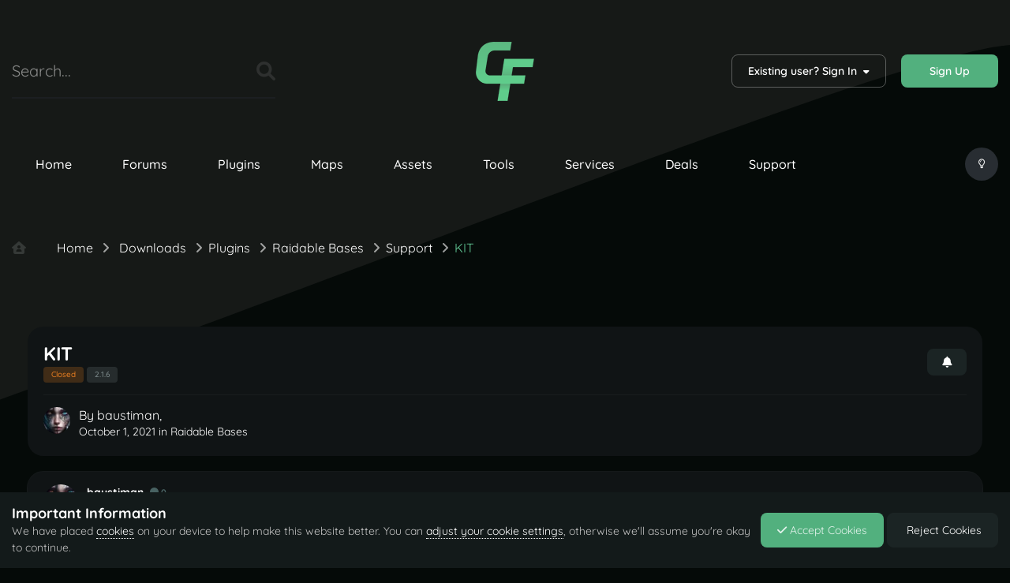

--- FILE ---
content_type: text/html;charset=UTF-8
request_url: https://codefling.com/files/support/1351-kit/
body_size: 14144
content:
<!DOCTYPE html>
<html lang="en-US" dir="ltr" class="theme--dark">
	<head>
		<meta charset="utf-8">
        
		<title>KIT - Support - Codefling</title>
		
		
		
		

	<meta name="viewport" content="width=device-width, initial-scale=1">


	
	
		<meta property="og:image" content="https://codefling.com/uploads/monthly_2022_06/1920x1080.png.d193600eb7182c9366731a5bbf08b42d.png">
	


	<meta name="twitter:card" content="summary_large_image" />


	
		<meta name="twitter:site" content="@codefling_" />
	



	
		
			
				<meta property="og:title" content="KIT">
			
		
	

	
		
			
				<meta property="og:type" content="website">
			
		
	

	
		
			
				<meta property="og:url" content="https://codefling.com/files/sc/1351-kit/">
			
		
	

	
		
			
				<meta name="description" content="Codefling is the largest marketplace to buy and sell plugins, maps, tools, and more! Our modern platform makes it easy to find exciting new content while providing a feature-rich environment for creators to monetize their work!">
			
		
	

	
		
			
				<meta property="og:description" content="How to change the kits of scientists and marauders, so that each has its own whale">
			
		
	

	
		
			
				<meta property="og:updated_time" content="2021-10-02T07:26:38Z">
			
		
	

	
		
			
				<meta property="og:site_name" content="Codefling">
			
		
	

	
		
			
				<meta property="og:locale" content="en_US">
			
		
	


	
		<link rel="canonical" href="https://codefling.com/files/sc/1351-kit/" />
	





<link rel="manifest" href="https://codefling.com/manifest.webmanifest/">
<meta name="msapplication-config" content="https://codefling.com/browserconfig.xml/">
<meta name="msapplication-starturl" content="/">
<meta name="application-name" content="Codefling">
<meta name="apple-mobile-web-app-title" content="Codefling">

	<meta name="theme-color" content="#60cf94">


	<meta name="msapplication-TileColor" content="#000000">





	

	
		
			<link rel="icon" sizes="36x36" href="https://codefling.com/uploads/monthly_2025_10/android-chrome-36x36.png?v=1759850069">
		
	

	
		
			<link rel="icon" sizes="48x48" href="https://codefling.com/uploads/monthly_2025_10/android-chrome-48x48.png?v=1759850069">
		
	

	
		
			<link rel="icon" sizes="72x72" href="https://codefling.com/uploads/monthly_2025_10/android-chrome-72x72.png?v=1759850069">
		
	

	
		
			<link rel="icon" sizes="96x96" href="https://codefling.com/uploads/monthly_2025_10/android-chrome-96x96.png?v=1759850069">
		
	

	
		
			<link rel="icon" sizes="144x144" href="https://codefling.com/uploads/monthly_2025_10/android-chrome-144x144.png?v=1759850069">
		
	

	
		
			<link rel="icon" sizes="192x192" href="https://codefling.com/uploads/monthly_2025_10/android-chrome-192x192.png?v=1759850069">
		
	

	
		
			<link rel="icon" sizes="256x256" href="https://codefling.com/uploads/monthly_2025_10/android-chrome-256x256.png?v=1759850069">
		
	

	
		
			<link rel="icon" sizes="384x384" href="https://codefling.com/uploads/monthly_2025_10/android-chrome-384x384.png?v=1759850069">
		
	

	
		
			<link rel="icon" sizes="512x512" href="https://codefling.com/uploads/monthly_2025_10/android-chrome-512x512.png?v=1759850069">
		
	

	
		
			<meta name="msapplication-square70x70logo" content="https://codefling.com/uploads/monthly_2025_10/msapplication-square70x70logo.png?v=1759850069"/>
		
	

	
		
			<meta name="msapplication-TileImage" content="https://codefling.com/uploads/monthly_2025_10/msapplication-TileImage.png?v=1759850069"/>
		
	

	
		
			<meta name="msapplication-square150x150logo" content="https://codefling.com/uploads/monthly_2025_10/msapplication-square150x150logo.png?v=1759850069"/>
		
	

	
		
			<meta name="msapplication-wide310x150logo" content="https://codefling.com/uploads/monthly_2025_10/msapplication-wide310x150logo.png?v=1759850069"/>
		
	

	
		
			<meta name="msapplication-square310x310logo" content="https://codefling.com/uploads/monthly_2025_10/msapplication-square310x310logo.png?v=1759850069"/>
		
	

	
		
			
				<link rel="apple-touch-icon" href="https://codefling.com/uploads/monthly_2025_10/apple-touch-icon-57x57.png?v=1759850069">
			
		
	

	
		
			
				<link rel="apple-touch-icon" sizes="60x60" href="https://codefling.com/uploads/monthly_2025_10/apple-touch-icon-60x60.png?v=1759850069">
			
		
	

	
		
			
				<link rel="apple-touch-icon" sizes="72x72" href="https://codefling.com/uploads/monthly_2025_10/apple-touch-icon-72x72.png?v=1759850069">
			
		
	

	
		
			
				<link rel="apple-touch-icon" sizes="76x76" href="https://codefling.com/uploads/monthly_2025_10/apple-touch-icon-76x76.png?v=1759850069">
			
		
	

	
		
			
				<link rel="apple-touch-icon" sizes="114x114" href="https://codefling.com/uploads/monthly_2025_10/apple-touch-icon-114x114.png?v=1759850069">
			
		
	

	
		
			
				<link rel="apple-touch-icon" sizes="120x120" href="https://codefling.com/uploads/monthly_2025_10/apple-touch-icon-120x120.png?v=1759850069">
			
		
	

	
		
			
				<link rel="apple-touch-icon" sizes="144x144" href="https://codefling.com/uploads/monthly_2025_10/apple-touch-icon-144x144.png?v=1759850069">
			
		
	

	
		
			
				<link rel="apple-touch-icon" sizes="152x152" href="https://codefling.com/uploads/monthly_2025_10/apple-touch-icon-152x152.png?v=1759850069">
			
		
	

	
		
			
				<link rel="apple-touch-icon" sizes="180x180" href="https://codefling.com/uploads/monthly_2025_10/apple-touch-icon-180x180.png?v=1759850069">
			
		
	




	<meta name="mobile-web-app-capable" content="yes">
	<meta name="apple-touch-fullscreen" content="yes">
	<meta name="apple-mobile-web-app-capable" content="yes">

	
		
	
		
			<link rel="apple-touch-startup-image" media="screen and (device-width: 568px) and (device-height: 320px) and (-webkit-device-pixel-ratio: 2) and (orientation: landscape)" href="https://codefling.com/uploads/monthly_2025_10/apple-startup-1136x640.png?v=1759850069">
		
	
		
			<link rel="apple-touch-startup-image" media="screen and (device-width: 812px) and (device-height: 375px) and (-webkit-device-pixel-ratio: 3) and (orientation: landscape)" href="https://codefling.com/uploads/monthly_2025_10/apple-startup-2436x1125.png?v=1759850069">
		
	
		
			<link rel="apple-touch-startup-image" media="screen and (device-width: 896px) and (device-height: 414px) and (-webkit-device-pixel-ratio: 2) and (orientation: landscape)" href="https://codefling.com/uploads/monthly_2025_10/apple-startup-1792x828.png?v=1759850069">
		
	
		
			<link rel="apple-touch-startup-image" media="screen and (device-width: 414px) and (device-height: 896px) and (-webkit-device-pixel-ratio: 2) and (orientation: portrait)" href="https://codefling.com/uploads/monthly_2025_10/apple-startup-828x1792.png?v=1759850069">
		
	
		
			<link rel="apple-touch-startup-image" media="screen and (device-width: 667px) and (device-height: 375px) and (-webkit-device-pixel-ratio: 2) and (orientation: landscape)" href="https://codefling.com/uploads/monthly_2025_10/apple-startup-1334x750.png?v=1759850069">
		
	
		
			<link rel="apple-touch-startup-image" media="screen and (device-width: 414px) and (device-height: 896px) and (-webkit-device-pixel-ratio: 3) and (orientation: portrait)" href="https://codefling.com/uploads/monthly_2025_10/apple-startup-1242x2688.png?v=1759850069">
		
	
		
			<link rel="apple-touch-startup-image" media="screen and (device-width: 736px) and (device-height: 414px) and (-webkit-device-pixel-ratio: 3) and (orientation: landscape)" href="https://codefling.com/uploads/monthly_2025_10/apple-startup-2208x1242.png?v=1759850069">
		
	
		
			<link rel="apple-touch-startup-image" media="screen and (device-width: 375px) and (device-height: 812px) and (-webkit-device-pixel-ratio: 3) and (orientation: portrait)" href="https://codefling.com/uploads/monthly_2025_10/apple-startup-1125x2436.png?v=1759850069">
		
	
		
			<link rel="apple-touch-startup-image" media="screen and (device-width: 414px) and (device-height: 736px) and (-webkit-device-pixel-ratio: 3) and (orientation: portrait)" href="https://codefling.com/uploads/monthly_2025_10/apple-startup-1242x2208.png?v=1759850069">
		
	
		
			<link rel="apple-touch-startup-image" media="screen and (device-width: 1366px) and (device-height: 1024px) and (-webkit-device-pixel-ratio: 2) and (orientation: landscape)" href="https://codefling.com/uploads/monthly_2025_10/apple-startup-2732x2048.png?v=1759850069">
		
	
		
			<link rel="apple-touch-startup-image" media="screen and (device-width: 896px) and (device-height: 414px) and (-webkit-device-pixel-ratio: 3) and (orientation: landscape)" href="https://codefling.com/uploads/monthly_2025_10/apple-startup-2688x1242.png?v=1759850069">
		
	
		
			<link rel="apple-touch-startup-image" media="screen and (device-width: 1112px) and (device-height: 834px) and (-webkit-device-pixel-ratio: 2) and (orientation: landscape)" href="https://codefling.com/uploads/monthly_2025_10/apple-startup-2224x1668.png?v=1759850069">
		
	
		
			<link rel="apple-touch-startup-image" media="screen and (device-width: 375px) and (device-height: 667px) and (-webkit-device-pixel-ratio: 2) and (orientation: portrait)" href="https://codefling.com/uploads/monthly_2025_10/apple-startup-750x1334.png?v=1759850069">
		
	
		
			<link rel="apple-touch-startup-image" media="screen and (device-width: 1024px) and (device-height: 1366px) and (-webkit-device-pixel-ratio: 2) and (orientation: portrait)" href="https://codefling.com/uploads/monthly_2025_10/apple-startup-2048x2732.png?v=1759850069">
		
	
		
			<link rel="apple-touch-startup-image" media="screen and (device-width: 1194px) and (device-height: 834px) and (-webkit-device-pixel-ratio: 2) and (orientation: landscape)" href="https://codefling.com/uploads/monthly_2025_10/apple-startup-2388x1668.png?v=1759850069">
		
	
		
			<link rel="apple-touch-startup-image" media="screen and (device-width: 834px) and (device-height: 1112px) and (-webkit-device-pixel-ratio: 2) and (orientation: portrait)" href="https://codefling.com/uploads/monthly_2025_10/apple-startup-1668x2224.png?v=1759850069">
		
	
		
			<link rel="apple-touch-startup-image" media="screen and (device-width: 320px) and (device-height: 568px) and (-webkit-device-pixel-ratio: 2) and (orientation: portrait)" href="https://codefling.com/uploads/monthly_2025_10/apple-startup-640x1136.png?v=1759850069">
		
	
		
			<link rel="apple-touch-startup-image" media="screen and (device-width: 834px) and (device-height: 1194px) and (-webkit-device-pixel-ratio: 2) and (orientation: portrait)" href="https://codefling.com/uploads/monthly_2025_10/apple-startup-1668x2388.png?v=1759850069">
		
	
		
			<link rel="apple-touch-startup-image" media="screen and (device-width: 1024px) and (device-height: 768px) and (-webkit-device-pixel-ratio: 2) and (orientation: landscape)" href="https://codefling.com/uploads/monthly_2025_10/apple-startup-2048x1536.png?v=1759850069">
		
	
		
			<link rel="apple-touch-startup-image" media="screen and (device-width: 768px) and (device-height: 1024px) and (-webkit-device-pixel-ratio: 2) and (orientation: portrait)" href="https://codefling.com/uploads/monthly_2025_10/apple-startup-1536x2048.png?v=1759850069">
		
	
		
			<link rel="apple-touch-startup-image" media="screen and (device-width: 820px) and (device-height: 1180px) and (-webkit-device-pixel-ratio: 2) and (orientation: landscape)" href="https://codefling.com/uploads/monthly_2025_10/apple-startup-2360x1640.png?v=1759850069">
		
	
		
			<link rel="apple-touch-startup-image" media="screen and (device-width: 1180px) and (device-height: 820px) and (-webkit-device-pixel-ratio: 2) and (orientation: portrait)" href="https://codefling.com/uploads/monthly_2025_10/apple-startup-1640x2360.png?v=1759850069">
		
	
		
			<link rel="apple-touch-startup-image" media="screen and (device-width: 810px) and (device-height: 1080px) and (-webkit-device-pixel-ratio: 2) and (orientation: landscape)" href="https://codefling.com/uploads/monthly_2025_10/apple-startup-2160x1620.png?v=1759850069">
		
	
		
			<link rel="apple-touch-startup-image" media="screen and (device-width: 1080px) and (device-height: 810px) and (-webkit-device-pixel-ratio: 2) and (orientation: portrait)" href="https://codefling.com/uploads/monthly_2025_10/apple-startup-1620x2160.png?v=1759850069">
		
	
		
			<link rel="apple-touch-startup-image" media="screen and (device-width: 926px) and (device-height: 428px) and (-webkit-device-pixel-ratio: 3) and (orientation: landscape)" href="https://codefling.com/uploads/monthly_2025_10/apple-startup-2778x1284.png?v=1759850069">
		
	
		
			<link rel="apple-touch-startup-image" media="screen and (device-width: 428px) and (device-height: 926px) and (-webkit-device-pixel-ratio: 3) and (orientation: portrait)" href="https://codefling.com/uploads/monthly_2025_10/apple-startup-1284x2778.png?v=1759850069">
		
	
		
			<link rel="apple-touch-startup-image" media="screen and (device-width: 844px) and (device-height: 390px) and (-webkit-device-pixel-ratio: 3) and (orientation: landscape)" href="https://codefling.com/uploads/monthly_2025_10/apple-startup-2532x1170.png?v=1759850069">
		
	
		
			<link rel="apple-touch-startup-image" media="screen and (device-width: 390px) and (device-height: 844px) and (-webkit-device-pixel-ratio: 3) and (orientation: portrait)" href="https://codefling.com/uploads/monthly_2025_10/apple-startup-1170x2532.png?v=1759850069">
		
	
		
			<link rel="apple-touch-startup-image" media="screen and (device-width: 780px) and (device-height: 360px) and (-webkit-device-pixel-ratio: 3) and (orientation: landscape)" href="https://codefling.com/uploads/monthly_2025_10/apple-startup-2340x1080.png?v=1759850069">
		
	


<link rel="preload" href="//codefling.com/applications/core/interface/font/fontawesome-webfont.woff2?v=4.7.0" as="font" crossorigin="anonymous">
		




	<link rel='stylesheet' href='https://codefling.com/uploads/css_built_13/341e4a57816af3ba440d891ca87450ff_framework.css?v=f8490fc7ef1768869242' media='all'>

	<link rel='stylesheet' href='https://codefling.com/uploads/css_built_13/05e81b71abe4f22d6eb8d1a929494829_responsive.css?v=f8490fc7ef1768869242' media='all'>

	<link rel='stylesheet' href='https://codefling.com/uploads/css_built_13/79bfb05544daeca4ec6d8979c07ae88e_button.css?v=f8490fc7ef1768869242' media='all'>

	<link rel='stylesheet' href='https://codefling.com/uploads/css_built_13/d2928472b6c2f5a8bf21a64131230e2a_ajaxfilessearch.css?v=f8490fc7ef1768869242' media='all'>

	<link rel='stylesheet' href='https://codefling.com/uploads/css_built_13/90eb5adf50a8c640f633d47fd7eb1778_core.css?v=f8490fc7ef1768869242' media='all'>

	<link rel='stylesheet' href='https://codefling.com/uploads/css_built_13/5a0da001ccc2200dc5625c3f3934497d_core_responsive.css?v=f8490fc7ef1768869242' media='all'>

	<link rel='stylesheet' href='https://codefling.com/uploads/css_built_13/5899155610349cca8adb0cba671d2dd9_dplus.css?v=f8490fc7ef1768869242' media='all'>





<link rel='stylesheet' href='https://codefling.com/uploads/css_built_13/258adbb6e4f3e83cd3b355f84e3fa002_custom.css?v=f8490fc7ef1768869242' media='all'>




        
		
		

	
	<link rel='shortcut icon' href='https://codefling.com/uploads/monthly_2025_04/fv.ico' type="image/x-icon">

      
        
<link rel="stylesheet" href="https://use.fontawesome.com/releases/v6.0.0/css/all.css">
<link rel="stylesheet" href="https://use.fontawesome.com/releases/v6.0.0/css/v4-shims.css">

<style type="text/css">@font-face {font-family:Quicksand;font-style:normal;font-weight:300;src:url(/cf-fonts/v/quicksand/5.0.16/latin/wght/normal.woff2);unicode-range:U+0000-00FF,U+0131,U+0152-0153,U+02BB-02BC,U+02C6,U+02DA,U+02DC,U+0304,U+0308,U+0329,U+2000-206F,U+2074,U+20AC,U+2122,U+2191,U+2193,U+2212,U+2215,U+FEFF,U+FFFD;font-display:swap;}@font-face {font-family:Quicksand;font-style:normal;font-weight:300;src:url(/cf-fonts/v/quicksand/5.0.16/latin-ext/wght/normal.woff2);unicode-range:U+0100-02AF,U+0304,U+0308,U+0329,U+1E00-1E9F,U+1EF2-1EFF,U+2020,U+20A0-20AB,U+20AD-20CF,U+2113,U+2C60-2C7F,U+A720-A7FF;font-display:swap;}@font-face {font-family:Quicksand;font-style:normal;font-weight:300;src:url(/cf-fonts/v/quicksand/5.0.16/vietnamese/wght/normal.woff2);unicode-range:U+0102-0103,U+0110-0111,U+0128-0129,U+0168-0169,U+01A0-01A1,U+01AF-01B0,U+0300-0301,U+0303-0304,U+0308-0309,U+0323,U+0329,U+1EA0-1EF9,U+20AB;font-display:swap;}@font-face {font-family:Quicksand;font-style:normal;font-weight:400;src:url(/cf-fonts/v/quicksand/5.0.16/vietnamese/wght/normal.woff2);unicode-range:U+0102-0103,U+0110-0111,U+0128-0129,U+0168-0169,U+01A0-01A1,U+01AF-01B0,U+0300-0301,U+0303-0304,U+0308-0309,U+0323,U+0329,U+1EA0-1EF9,U+20AB;font-display:swap;}@font-face {font-family:Quicksand;font-style:normal;font-weight:400;src:url(/cf-fonts/v/quicksand/5.0.16/latin-ext/wght/normal.woff2);unicode-range:U+0100-02AF,U+0304,U+0308,U+0329,U+1E00-1E9F,U+1EF2-1EFF,U+2020,U+20A0-20AB,U+20AD-20CF,U+2113,U+2C60-2C7F,U+A720-A7FF;font-display:swap;}@font-face {font-family:Quicksand;font-style:normal;font-weight:400;src:url(/cf-fonts/v/quicksand/5.0.16/latin/wght/normal.woff2);unicode-range:U+0000-00FF,U+0131,U+0152-0153,U+02BB-02BC,U+02C6,U+02DA,U+02DC,U+0304,U+0308,U+0329,U+2000-206F,U+2074,U+20AC,U+2122,U+2191,U+2193,U+2212,U+2215,U+FEFF,U+FFFD;font-display:swap;}@font-face {font-family:Quicksand;font-style:normal;font-weight:500;src:url(/cf-fonts/v/quicksand/5.0.16/latin-ext/wght/normal.woff2);unicode-range:U+0100-02AF,U+0304,U+0308,U+0329,U+1E00-1E9F,U+1EF2-1EFF,U+2020,U+20A0-20AB,U+20AD-20CF,U+2113,U+2C60-2C7F,U+A720-A7FF;font-display:swap;}@font-face {font-family:Quicksand;font-style:normal;font-weight:500;src:url(/cf-fonts/v/quicksand/5.0.16/latin/wght/normal.woff2);unicode-range:U+0000-00FF,U+0131,U+0152-0153,U+02BB-02BC,U+02C6,U+02DA,U+02DC,U+0304,U+0308,U+0329,U+2000-206F,U+2074,U+20AC,U+2122,U+2191,U+2193,U+2212,U+2215,U+FEFF,U+FFFD;font-display:swap;}@font-face {font-family:Quicksand;font-style:normal;font-weight:500;src:url(/cf-fonts/v/quicksand/5.0.16/vietnamese/wght/normal.woff2);unicode-range:U+0102-0103,U+0110-0111,U+0128-0129,U+0168-0169,U+01A0-01A1,U+01AF-01B0,U+0300-0301,U+0303-0304,U+0308-0309,U+0323,U+0329,U+1EA0-1EF9,U+20AB;font-display:swap;}@font-face {font-family:Quicksand;font-style:normal;font-weight:600;src:url(/cf-fonts/v/quicksand/5.0.16/vietnamese/wght/normal.woff2);unicode-range:U+0102-0103,U+0110-0111,U+0128-0129,U+0168-0169,U+01A0-01A1,U+01AF-01B0,U+0300-0301,U+0303-0304,U+0308-0309,U+0323,U+0329,U+1EA0-1EF9,U+20AB;font-display:swap;}@font-face {font-family:Quicksand;font-style:normal;font-weight:600;src:url(/cf-fonts/v/quicksand/5.0.16/latin-ext/wght/normal.woff2);unicode-range:U+0100-02AF,U+0304,U+0308,U+0329,U+1E00-1E9F,U+1EF2-1EFF,U+2020,U+20A0-20AB,U+20AD-20CF,U+2113,U+2C60-2C7F,U+A720-A7FF;font-display:swap;}@font-face {font-family:Quicksand;font-style:normal;font-weight:600;src:url(/cf-fonts/v/quicksand/5.0.16/latin/wght/normal.woff2);unicode-range:U+0000-00FF,U+0131,U+0152-0153,U+02BB-02BC,U+02C6,U+02DA,U+02DC,U+0304,U+0308,U+0329,U+2000-206F,U+2074,U+20AC,U+2122,U+2191,U+2193,U+2212,U+2215,U+FEFF,U+FFFD;font-display:swap;}@font-face {font-family:Quicksand;font-style:normal;font-weight:700;src:url(/cf-fonts/v/quicksand/5.0.16/vietnamese/wght/normal.woff2);unicode-range:U+0102-0103,U+0110-0111,U+0128-0129,U+0168-0169,U+01A0-01A1,U+01AF-01B0,U+0300-0301,U+0303-0304,U+0308-0309,U+0323,U+0329,U+1EA0-1EF9,U+20AB;font-display:swap;}@font-face {font-family:Quicksand;font-style:normal;font-weight:700;src:url(/cf-fonts/v/quicksand/5.0.16/latin/wght/normal.woff2);unicode-range:U+0000-00FF,U+0131,U+0152-0153,U+02BB-02BC,U+02C6,U+02DA,U+02DC,U+0304,U+0308,U+0329,U+2000-206F,U+2074,U+20AC,U+2122,U+2191,U+2193,U+2212,U+2215,U+FEFF,U+FFFD;font-display:swap;}@font-face {font-family:Quicksand;font-style:normal;font-weight:700;src:url(/cf-fonts/v/quicksand/5.0.16/latin-ext/wght/normal.woff2);unicode-range:U+0100-02AF,U+0304,U+0308,U+0329,U+1E00-1E9F,U+1EF2-1EFF,U+2020,U+20A0-20AB,U+20AD-20CF,U+2113,U+2C60-2C7F,U+A720-A7FF;font-display:swap;}</style>
	<script src="https://cdnjs.cloudflare.com/ajax/libs/Sortable/1.14.0/Sortable.min.js" type="02944b94dc2a3894da43b5cf-text/javascript"></script></head>
	<body class="ipsApp ipsApp_front ipsJS_none ipsClearfix" data-controller="core.front.core.app"  data-message=""  data-pageapp="dplus" data-pagelocation="front" data-pagemodule="support" data-pagecontroller="support" data-pageid="1351"   >
        
		
        
      
        
      
		  <a href="#ipsLayout_mainArea" class="ipsHide" title="Go to main content on this page" accesskey="m">Jump to content</a>
				




 
      			<div id="ipsLayout_header" class="ipsClearfix">
                
<ul id='elMobileNav' class='ipsResponsive_hideDesktop' data-controller='core.front.core.mobileNav'>
	
		
			
			
				
				
			
				
				
			
				
				
			
				
					<li id='elMobileBreadcrumb'>
						<a href='https://codefling.com/plugins/raidable-bases?tab=support'>
							<span>Support</span>
						</a>
					</li>
				
				
			
				
				
			
		
	
	
    <li class='codefling__mobilenav--switch_color'>
          <input class='switch__color' type="checkbox" data-ipstooltip="" _title="Change White/Dark" data-toggle-theme>
    </li>

	
		<li class='ipsJS_show'>
			<a href='https://codefling.com/search/'><i class='fa fa-search'></i></a>
		</li>
	
    
    
<ul class='ipsMobileHamburger ipsList_reset ipsResponsive_hideDesktop'>
	<li data-ipsDrawer data-ipsDrawer-drawerElem='#elMobileDrawer'>
		<a href='#'>
			
			
				
			
			
			
			<i class='fa fa-navicon'></i>
		</a>
	</li>
</ul>
</ul>
				<header>
					<div class="ipsLayout_container">
						
<div id='codefling__header'>
  <div class='codefling__header--search'>

	<div id="elSearchWrapper">
		<div id='elSearch' data-controller="core.front.core.quickSearch">
			<form accept-charset='utf-8' action='//codefling.com/search/?do=quicksearch' method='post'>
                <input type='search' id='elSearchField' placeholder='Search...' name='q' autocomplete='off' aria-label='Search'>
                <details class='cSearchFilter'>
                    <summary class='cSearchFilter__text'></summary>
                    <ul class='cSearchFilter__menu'>
                        
                        <li><label><input type="radio" name="type" value="all"  checked><span class='cSearchFilter__menuText'>Everywhere</span></label></li>
                        
                            
                                <li><label><input type="radio" name="type" value='contextual_{&quot;type&quot;:&quot;dplus_support&quot;,&quot;nodes&quot;:1}'><span class='cSearchFilter__menuText'>Support Center</span></label></li>
                            
                                <li><label><input type="radio" name="type" value='contextual_{&quot;type&quot;:&quot;dplus_support&quot;,&quot;item&quot;:1351}'><span class='cSearchFilter__menuText'>Support Request</span></label></li>
                            
                        
                        
                            <li><label><input type="radio" name="type" value="core_statuses_status"><span class='cSearchFilter__menuText'>Status Updates</span></label></li>
                        
                            <li><label><input type="radio" name="type" value="cms_pages_pageitem"><span class='cSearchFilter__menuText'>Pages</span></label></li>
                        
                            <li><label><input type="radio" name="type" value="downloads_file"><span class='cSearchFilter__menuText'>Files</span></label></li>
                        
                            <li><label><input type="radio" name="type" value="forums_topic"><span class='cSearchFilter__menuText'>Topics</span></label></li>
                        
                            <li><label><input type="radio" name="type" value="nexus_package_item"><span class='cSearchFilter__menuText'>Products</span></label></li>
                        
                            <li><label><input type="radio" name="type" value="dplus_support"><span class='cSearchFilter__menuText'>Support Center</span></label></li>
                        
                            <li><label><input type="radio" name="type" value="dplus_tutorials"><span class='cSearchFilter__menuText'>Documentation</span></label></li>
                        
                            <li><label><input type="radio" name="type" value="services_record"><span class='cSearchFilter__menuText'>Records</span></label></li>
                        
                            <li><label><input type="radio" name="type" value="core_members"><span class='cSearchFilter__menuText'>Members</span></label></li>
                        
                    </ul>
                </details>
				<button class='cSearchSubmit' type="submit" aria-label='Search'><i class="fa fa-search"></i></button>
			</form>
		</div>
	</div>
</div>
  <div class='codefling__header--logo'>
<a href='https://codefling.com/' id='elLogo' class='logo__dark' accesskey='1'><img src='https://codefling.com/uploads/set_resources_13/cf0d9ad89a1246bdc528542aa98e2147_cf_logo_23_res.png' alt='Codefling'></a>
<a href='https://codefling.com/' id='elLogo' class='logo__white' accesskey='1'><img src='https://codefling.com/uploads/set_resources_13/cf0d9ad89a1246bdc528542aa98e2147_cf_logo_23_res.png' alt='Codefling'></a></div>
  <div class='codefling__header--userpanel'>

	<ul id="elUserNav" class="ipsList_inline cSignedOut ipsResponsive_showDesktop">
		
        
		
        
      
        
            
            
	


	<li class="cUserNav_icon ipsHide" id="elCart_container"></li>
	<li class="elUserNav_sep ipsHide" id="elCart_sep"></li>

<li id="elSignInLink">
                <a href="https://codefling.com/login/" data-ipsmenu-closeonclick="false" data-ipsmenu id="elUserSignIn">
                    Existing user? Sign In  <i class="fa fa-caret-down"></i>
                </a>
                
<div id='elUserSignIn_menu' class='ipsMenu ipsMenu_auto ipsHide'>
	<form accept-charset='utf-8' method='post' action='https://codefling.com/login/'>
		<input type="hidden" name="csrfKey" value="ed2958df5456da044eda900b20b64a56">
		<input type="hidden" name="ref" value="aHR0cHM6Ly9jb2RlZmxpbmcuY29tL2ZpbGVzL3N1cHBvcnQvMTM1MS1raXQv">
		<div data-role="loginForm">
			
			
			
				<div class='ipsColumns ipsColumns_noSpacing'>
					<div class='ipsColumn ipsColumn_wide' id='elUserSignIn_internal'>
						
<div class="ipsPad ipsForm ipsForm_vertical">
	<h4 class="ipsType_sectionHead">Sign In</h4>
	<br><br>
	<ul class='ipsList_reset'>
		<li class="ipsFieldRow ipsFieldRow_noLabel ipsFieldRow_fullWidth">
			
			
				<input type="text" placeholder="Display Name or Email Address" name="auth" autocomplete="email">
			
		</li>
		<li class="ipsFieldRow ipsFieldRow_noLabel ipsFieldRow_fullWidth">
			<input type="password" placeholder="Password" name="password" autocomplete="current-password">
		</li>
		<li class="ipsFieldRow ipsFieldRow_checkbox ipsClearfix">
			<span class="ipsCustomInput">
				<input type="checkbox" name="remember_me" id="remember_me_checkbox" value="1" checked aria-checked="true">
				<span></span>
			</span>
			<div class="ipsFieldRow_content">
				<label class="ipsFieldRow_label" for="remember_me_checkbox">Remember me</label>
				<span class="ipsFieldRow_desc">Not recommended on shared computers</span>
			</div>
		</li>
		<li class="ipsFieldRow ipsFieldRow_fullWidth">
			<button type="submit" name="_processLogin" value="usernamepassword" class="ipsButton ipsButton_primary ipsButton_small" id="elSignIn_submit">Sign In</button>
			
				<p class="ipsType_right ipsType_small">
					
						<a href='https://codefling.com/lostpassword/' data-ipsDialog data-ipsDialog-title='Forgot your password?'>
					
					Forgot your password?</a>
				</p>
			
		</li>
	</ul>
</div>
					</div>
					<div class='ipsColumn ipsColumn_wide'>
						<div class='ipsPadding' id='elUserSignIn_external'>
							<div class='ipsAreaBackground_light ipsPadding:half'>
								
									<p class='ipsType_reset ipsType_small ipsType_center'><strong>Or sign in with one of these services</strong></p>
								
								
									<div class='ipsType_center ipsMargin_top:half'>
										

<button type="submit" name="_processLogin" value="2" class='ipsButton ipsButton_verySmall ipsButton_fullWidth ipsSocial brilliantdiscord_discordButton' style="background-color: #7289DA">
	
		<span class='ipsSocial_icon'>
			
				<i class='fa fa-user-o bdi-fa-fab-discord'></i>
			
		</span>
		<span class='ipsSocial_text'>Sign in with Discord</span>
	
</button>
									</div>
								
									<div class='ipsType_center ipsMargin_top:half'>
										

<button type="submit" name="_processLogin" value="3" class='ipsButton ipsButton_verySmall ipsButton_fullWidth ipsSocial ' style="background-color: #171a21">
	
		<span class='ipsSocial_icon'>
			
				<i class='fa fa-steam'></i>
			
		</span>
		<span class='ipsSocial_text'>Sign In With Steam</span>
	
</button>
									</div>
								
									<div class='ipsType_center ipsMargin_top:half'>
										

<button type="submit" name="_processLogin" value="4" class='ipsButton ipsButton_verySmall ipsButton_fullWidth ipsSocial ipsSocial_facebook' style="background-color: #3a579a">
	
		<span class='ipsSocial_icon'>
			
				<i class='fa fa-facebook-official'></i>
			
		</span>
		<span class='ipsSocial_text'>Sign in with Facebook</span>
	
</button>
									</div>
								
									<div class='ipsType_center ipsMargin_top:half'>
										

<button type="submit" name="_processLogin" value="5" class='ipsButton ipsButton_verySmall ipsButton_fullWidth ipsSocial ipsSocial_twitter' style="background-color: #000000">
	
		<span class='ipsSocial_icon'>
			
				<i class='fa fa-twitter'></i>
			
		</span>
		<span class='ipsSocial_text'>Sign in with X</span>
	
</button>
									</div>
								
							</div>
						</div>
					</div>
				</div>
			
		</div>
	</form>
</div>
            </li>
            
        
		
			<li>
				
					<a href="https://codefling.com/register/" data-ipsdialog data-ipsdialog-size="narrow" data-ipsdialog-title="Sign Up"  id="elRegisterButton" class="ipsButton ipsButton_normal ipsButton_primary">Sign Up</a>
				
			</li>
		
	</ul>
</div>
</div>
					</div>
				</header>
				
<div id='codefling__menu'>
    
	<nav data-controller='core.front.core.navBar'>
		<div class='ipsNavBar_primary ipsLayout_container ipsClearfix'>
			<ul id='PrimaryNavBars' data-role="primaryNavBar" class='ipsResponsive_showDesktop ipsResponsive_block'>
				


	
		
		
		<li  id='elNavSecondary_37' data-role="navBarItem" data-navApp="downloads" data-navExt="Downloads">
			
			
				<a href="https://codefling.com"  data-navItem-id="37" >
					Home
				</a>
			
			
		</li>
	
	

	
		
		
		<li  id='elNavSecondary_18' data-role="navBarItem" data-navApp="forums" data-navExt="Forums">
			
			
				<a href="https://codefling.com/forums/"  data-navItem-id="18" >
					Forums
				</a>
			
			
		</li>
	
	

	
		
		
		<li  id='elNavSecondary_22' data-role="navBarItem" data-navApp="core" data-navExt="CustomItem">
			
			
				<a href="https://codefling.com/mods"  data-navItem-id="22" >
					Plugins
				</a>
			
			
		</li>
	
	

	
		
		
		<li  id='elNavSecondary_81' data-role="navBarItem" data-navApp="core" data-navExt="CustomItem">
			
			
				<a href="https://codefling.com/maps"  data-navItem-id="81" >
					Maps
				</a>
			
			
		</li>
	
	

	
		
		
		<li  id='elNavSecondary_30' data-role="navBarItem" data-navApp="core" data-navExt="CustomItem">
			
			
				<a href="https://codefling.com/monuments"  data-navItem-id="30" >
					Assets
				</a>
			
			
		</li>
	
	

	
		
		
		<li  id='elNavSecondary_58' data-role="navBarItem" data-navApp="core" data-navExt="CustomItem">
			
			
				<a href="https://codefling.com/tools"  data-navItem-id="58" >
					Tools
				</a>
			
			
		</li>
	
	

	
		
		
		<li  id='elNavSecondary_95' data-role="navBarItem" data-navApp="services" data-navExt="Services">
			
			
				<a href="https://codefling.com/services/"  data-navItem-id="95" >
					Services
				</a>
			
			
		</li>
	
	

	
		
		
		<li  id='elNavSecondary_93' data-role="navBarItem" data-navApp="cms" data-navExt="Pages">
			
			
				<a href="https://codefling.com/deals/"  data-navItem-id="93" >
					Deals
				</a>
			
			
		</li>
	
	

	
		
		
		<li  id='elNavSecondary_99' data-role="navBarItem" data-navApp="cms" data-navExt="Pages">
			
			
				<a href="https://codefling.com/help/"  data-navItem-id="99" >
					Support
				</a>
			
			
		</li>
	
	

	
	

	
	

			</ul>
			<div id="elSearchWrap"><div id="elSearch" class="" data-controller="core.front.core.quickSearch"><form accept-charset="utf-8" action="//codefling.com/index.php?/search/&amp;do=quicksearch" method="post"></form></div></div>
            <div class='codefling__switch'><input class='switch__color' type="checkbox" data-ipstooltip="" _title="Change Dark/White" data-toggle-theme></div>
		</div>
	</nav>
    
</div>
			</div>
       
      
      
     <!-- -->
      
		<main id="ipsLayout_body" class="ipsLayout_container">
			<div id="ipsLayout_contentArea">
				<div id="ipsLayout_contentWrapper">
					
<nav class='ipsBreadcrumb ipsBreadcrumb_top ipsFaded_withHover'>
	

	<!--<ul class='ipsList_inline ipsPos_right'>
		
		<li >
			<a data-action="defaultStream" class='ipsType_light '  href='https://codefling.com/discover/'><span>All Activity</span><i class="fa fa-newspaper-o" aria-hidden="true"></i> </a>
		</li>
		
	</ul>-->

	<ul data-role="breadcrumbList">
		<li>
			<a title="Home" href='https://codefling.com/'>
				<span><i class="fas fa-house-user"></i> Home <i class='fa fa-angle-right'></i></span>
			</a>
		</li>
		
		
			<li>
				
					<a href='https://codefling.com/index.php?app=downloads'>
						<span>Downloads <i class='fa fa-angle-right' aria-hidden="true"></i></span>
					</a>
				
			</li>
		
			<li>
				
					<a href='https://codefling.com/mods'>
						<span>Plugins <i class='fa fa-angle-right' aria-hidden="true"></i></span>
					</a>
				
			</li>
		
			<li>
				
					<a href='https://codefling.com/plugins/raidable-bases'>
						<span>Raidable Bases <i class='fa fa-angle-right' aria-hidden="true"></i></span>
					</a>
				
			</li>
		
			<li>
				
					<a href='https://codefling.com/plugins/raidable-bases?tab=support'>
						<span>Support <i class='fa fa-angle-right' aria-hidden="true"></i></span>
					</a>
				
			</li>
		
			<li>
				
					KIT
				
			</li>
		
	</ul>
</nav>
					
					<div id="ipsLayout_mainArea">
						
						
						
						

	




						
<div class="ipsPad">
    <div class="ipsPageHeader ipsResponsive_pull ipsBox ipsPadding sm:ipsPadding:half ipsMargin_bottom ipsClearfix">
        <div class="ipsFlex ipsFlex-ai:center ipsFlex-fw:wrap ipsGap:4">
            <div class="ipsFlex-flex:11">
                <h1 class='ipsType_pageTitle ipsContained_container'>
                    
                    
                    
                    
                    <span class='ipsType_break ipsContained'>
                        <span>KIT</span>
                    </span>
                    
                </h1>
                <div class="dplus_record_badges">
                    
<span class="ipsCursor_pointer ipsBadge cfBadge_status cfBadge_status_tag_closed" title="Closed" data-ipsTooltip>Closed</span>

<span class="ipsCursor_pointer ipsBadge cfBadge_version cfBadge_version_tag_216" title="2.1.6" data-ipsTooltip>2.1.6</span>
                </div>
            </div>
            <div class="ipsFlex-flex:1">
                

<div data-followApp='dplus' data-followArea='support' data-followID='1351' data-controller='core.front.core.followButton'>
	

	<a href='https://codefling.com/login/' rel="nofollow" class="ipsFollow ipsPos_middle ipsButton ipsButton_light ipsButton_verySmall " data-role="followButton" data-ipsTooltip title='Sign in to follow this'>
		<span><i class="fa-solid fa-bell"></i></span>
	</a>

</div>
            </div>
        </div>

        <hr class="ipsHr">
        <div class="ipsPageHeader__meta ipsFlex ipsFlex-jc:between ipsFlex-ai:center ipsFlex-fw:wrap ipsGap:3">
            <div class="ipsFlex-flex:09">
                <div class="ipsPhotoPanel ipsPhotoPanel_tiny">
                    


	<a href="https://codefling.com/baustiman" rel="nofollow" data-ipsHover data-ipsHover-width="370" data-ipsHover-target="https://codefling.com/baustiman?do=hovercard" class="ipsUserPhoto ipsUserPhoto_tiny" title="Go to baustiman's profile">
      
      <img src='/cdn-cgi/image/width=38,height=38,quality=80,fit=cover,format=webp/https://codefling.com/uploads/monthly_2024_04/imported-photo-6461.thumb.png.b8a34ca87e10ccc4042bd224e35ae2d8.png' alt='baustiman' loading="lazy">
      
	</a>

                    <div>
                        <p class="ipsType_reset ipsType_large ipsType_blendLinks">
                            By 


<a href='https://codefling.com/baustiman' rel="nofollow" data-ipsHover data-ipsHover-width='370' data-ipsHover-target='https://codefling.com/baustiman?do=hovercard&amp;referrer=https%253A%252F%252Fcodefling.com%252Ffiles%252Fsupport%252F1351-kit%252F' title="Go to baustiman's profile" class="ipsType_break">baustiman</a>, 
                        </p>
                        
                        <ul class="ipsList_inline">
                            <li>
                                <time datetime='2021-10-01T20:16:09Z' title='10/01/2021 08:16  PM' data-short='4 yr'>October 1, 2021</time> in <a href="https://codefling.com/plugins/raidable-bases?tab=support">Raidable Bases</a>
                            </li>
                        </ul>
                        
                    </div>
                </div>
            </div>

            <div class="ipsFlex-flex:03 ipsResponsive_hidePhone">
                <div class="ipsFlex ipsFlex-ai:center ipsFlex-jc:center ipsGap:3 ipsGap_row:0">
                    


                </div>
            </div>
        </div>
    </div>
    <section>
        
        <div class="ipsSpacer_top" data-controller='core.front.core.commentFeed' data-autoPoll  data-commentsType='comments' data-baseURL='https://codefling.com/files/sc/1351-kit/' data-lastPage data-feedID='file-1351' id='comments'>
        <div class="ipsAreaBackground">
            
            <div data-role='commentFeed' data-controller='core.front.core.moderation'>
                
                <form action="https://codefling.com/files/sc/1351-kit/?csrfKey=ed2958df5456da044eda900b20b64a56&amp;do=multimodComment" method="post" data-ipsPageAction data-role='moderationTools'>
                    
                    
                    
                    
                    




<a id='comment-6540'></a>
<article  id='elComment_6540' class='ipsBox ipsBox--child ipsComment  ipsComment_parent ipsClearfix ipsClear   '>
	

<div id="comment-6540_wrap" data-controller="core.front.core.comment" data-commentapp="dplus" data-commenttype="support" data-commentid="6540" data-quotedata="{&quot;userid&quot;:6461,&quot;username&quot;:&quot;baustiman&quot;,&quot;timestamp&quot;:1633119369,&quot;contentapp&quot;:&quot;dplus&quot;,&quot;contenttype&quot;:&quot;support&quot;,&quot;contentclass&quot;:&quot;dplus_Support&quot;,&quot;contentid&quot;:1351,&quot;contentcommentid&quot;:6540}" class="ipsComment_content ipsType_medium">
	
	
	<div class="ipsComment_header ipsFlex ipsFlex-ai:start ipsFlex-jc:between">
		<div class="ipsPhotoPanel ipsPhotoPanel_mini">
			


	<a href="https://codefling.com/baustiman" rel="nofollow" data-ipsHover data-ipsHover-width="370" data-ipsHover-target="https://codefling.com/baustiman?do=hovercard" class="ipsUserPhoto ipsUserPhoto_mini" title="Go to baustiman's profile">
      
      <img src='/cdn-cgi/image/width=48,height=48,quality=80,fit=cover,format=webp/https://codefling.com/uploads/monthly_2024_04/imported-photo-6461.thumb.png.b8a34ca87e10ccc4042bd224e35ae2d8.png' alt='baustiman' loading="lazy">
      
	</a>

			<div>
				<h3 class="ipsComment_author ipsType_blendLinks">
					<strong class="ipsType_normal">


<a href='https://codefling.com/baustiman' rel="nofollow" data-ipsHover data-ipsHover-width='370' data-ipsHover-target='https://codefling.com/baustiman?do=hovercard&amp;referrer=https%253A%252F%252Fcodefling.com%252Ffiles%252Fsupport%252F1351-kit%252F' title="Go to baustiman's profile" class="ipsType_break">baustiman</a></strong>
					
					

	
		<span title="Member's total reputation" data-ipsTooltip class='ipsRepBadge ipsRepBadge_neutral'>
	
			<i class='fa fa-circle'></i> 0
	
		</span>
	

				</h3>
				<p class="ipsComment_meta ipsType_light ipsType_medium cf_smollText">
					
					Posted <time datetime='2021-10-01T20:16:09Z' title='10/01/2021 08:16  PM' data-short='4 yr'>October 1, 2021</time>
					
					
					
					
				</p>

				
			</div>
		</div>
		<div class="ipsType_reset ipsType_light ipsType_blendLinks ipsComment_toolWrap">
			<div class="ipsResponsive_hidePhone ipsComment_badges">
				<ul class="ipsList_reset ipsFlex ipsFlex-jc:end ipsFlex-fw:wrap ipsGap:2 ipsGap_row:1">
					
				
    </ul>
			</div>
			
		</div>
	</div>
	<div class="ipsPadding_vertical sm:ipsPadding_vertical:half ipsPadding_horizontal">
		<div data-role="commentContent" class="ipsType_normal ipsType_richText ipsContained" data-controller="core.front.core.lightboxedImages">
			
			<p>
	How to change the kits of scientists and marauders, so that each has its own whale
</p>


			
		</div>
	</div>
	
		<div class="ipsItemControls">
			
			<ul class="ipsComment_controls ipsClearfix ipsItemControls_left" data-role="commentControls">
				
					
						<li data-ipsquote-editor="dplus_support_comment" data-ipsquote-target="#comment-6540" class="ipsJS_show">
							<button class="ipsButton ipsButton_light ipsButton_verySmall ipsButton_narrow cMultiQuote ipsHide" data-action="multiQuoteComment" data-ipstooltip data-ipsquote-multiquote data-mqid="mq6540" title="MultiQuote"><i class="fa fa-plus"></i></button>
						</li>
						<li data-ipsquote-editor="dplus_support_comment" data-ipsquote-target="#comment-6540" class="ipsJS_show">
							<a href="#" data-action="quoteComment" data-ipsquote-singlequote>Quote</a>
						</li>
							
					
				
				<li class="ipsHide" data-role="commentLoading">
					<span class="ipsLoading ipsLoading_tiny ipsLoading_noAnim"></span>
				</li>
			</ul>
		</div>
	

	

</div>

</article>
                    
                    
                    
                    




<a id='comment-6549'></a>
<article  id='elComment_6549' class='ipsBox ipsBox--child ipsComment  ipsComment_parent ipsClearfix ipsClear   '>
	

<div id="comment-6549_wrap" data-controller="core.front.core.comment" data-commentapp="dplus" data-commenttype="support" data-commentid="6549" data-quotedata="{&quot;userid&quot;:80,&quot;username&quot;:&quot;nivex&quot;,&quot;timestamp&quot;:1633159522,&quot;contentapp&quot;:&quot;dplus&quot;,&quot;contenttype&quot;:&quot;support&quot;,&quot;contentclass&quot;:&quot;dplus_Support&quot;,&quot;contentid&quot;:1351,&quot;contentcommentid&quot;:6549}" class="ipsComment_content ipsType_medium">
	
	
	<div class="ipsComment_header ipsFlex ipsFlex-ai:start ipsFlex-jc:between">
		<div class="ipsPhotoPanel ipsPhotoPanel_mini">
			


	<a href="https://codefling.com/nivex" rel="nofollow" data-ipsHover data-ipsHover-width="370" data-ipsHover-target="https://codefling.com/nivex?do=hovercard" class="ipsUserPhoto ipsUserPhoto_mini" title="Go to nivex's profile">
      
      <img src='/cdn-cgi/image/width=48,height=48,quality=80,fit=cover,format=webp/https://codefling.com/uploads/monthly_2022_09/imported-photo-80.thumb.jpeg.83fb6e0d322332772a6db7f735f5c557.jpeg' alt='nivex' loading="lazy">
      
	</a>

			<div>
				<h3 class="ipsComment_author ipsType_blendLinks">
					<strong class="ipsType_normal">


<a href='https://codefling.com/nivex' rel="nofollow" data-ipsHover data-ipsHover-width='370' data-ipsHover-target='https://codefling.com/nivex?do=hovercard&amp;referrer=https%253A%252F%252Fcodefling.com%252Ffiles%252Fsupport%252F1351-kit%252F' title="Go to nivex's profile" class="ipsType_break">nivex</a></strong>
					
					

	
		<span title="Member's total reputation" data-ipsTooltip class='ipsRepBadge ipsRepBadge_positive'>
	
			<i class='fa fa-plus-circle'></i> 1,682
	
		</span>
	

				</h3>
				<p class="ipsComment_meta ipsType_light ipsType_medium cf_smollText">
					
					Posted <time datetime='2021-10-02T07:25:22Z' title='10/02/2021 07:25  AM' data-short='4 yr'>October 2, 2021</time>
					
					
					
					
				</p>

				
			</div>
		</div>
		<div class="ipsType_reset ipsType_light ipsType_blendLinks ipsComment_toolWrap">
			<div class="ipsResponsive_hidePhone ipsComment_badges">
				<ul class="ipsList_reset ipsFlex ipsFlex-jc:end ipsFlex-fw:wrap ipsGap:2 ipsGap_row:1">
					
				
    </ul>
			</div>
			
		</div>
	</div>
	<div class="ipsPadding_vertical sm:ipsPadding_vertical:half ipsPadding_horizontal">
		<div data-role="commentContent" class="ipsType_normal ipsType_richText ipsContained" data-controller="core.front.core.lightboxedImages">
			
			<p>
	hi, you change the kits in the profiles
</p>

<p>
	 
</p>

<p>
	oxide/data/RaidableBases/Profiles/
</p>


			
		</div>
	</div>
	
		<div class="ipsItemControls">
			
			<ul class="ipsComment_controls ipsClearfix ipsItemControls_left" data-role="commentControls">
				
					
						<li data-ipsquote-editor="dplus_support_comment" data-ipsquote-target="#comment-6549" class="ipsJS_show">
							<button class="ipsButton ipsButton_light ipsButton_verySmall ipsButton_narrow cMultiQuote ipsHide" data-action="multiQuoteComment" data-ipstooltip data-ipsquote-multiquote data-mqid="mq6549" title="MultiQuote"><i class="fa fa-plus"></i></button>
						</li>
						<li data-ipsquote-editor="dplus_support_comment" data-ipsquote-target="#comment-6549" class="ipsJS_show">
							<a href="#" data-action="quoteComment" data-ipsquote-singlequote>Quote</a>
						</li>
							
					
				
				<li class="ipsHide" data-role="commentLoading">
					<span class="ipsLoading ipsLoading_tiny ipsLoading_noAnim"></span>
				</li>
			</ul>
		</div>
	

	

</div>

</article>
                    
                    
                    
                    




<a id='comment-6550'></a>
<article  id='elComment_6550' class='ipsBox ipsBox--child ipsComment  ipsComment_parent ipsClearfix ipsClear   '>
	

<div id="comment-6550_wrap" data-controller="core.front.core.comment" data-commentapp="dplus" data-commenttype="support" data-commentid="6550" data-quotedata="{&quot;userid&quot;:80,&quot;username&quot;:&quot;nivex&quot;,&quot;timestamp&quot;:1633159598,&quot;contentapp&quot;:&quot;dplus&quot;,&quot;contenttype&quot;:&quot;support&quot;,&quot;contentclass&quot;:&quot;dplus_Support&quot;,&quot;contentid&quot;:1351,&quot;contentcommentid&quot;:6550}" class="ipsComment_content ipsType_medium">
	
	
	<div class="ipsComment_header ipsFlex ipsFlex-ai:start ipsFlex-jc:between">
		<div class="ipsPhotoPanel ipsPhotoPanel_mini">
			


	<a href="https://codefling.com/nivex" rel="nofollow" data-ipsHover data-ipsHover-width="370" data-ipsHover-target="https://codefling.com/nivex?do=hovercard" class="ipsUserPhoto ipsUserPhoto_mini" title="Go to nivex's profile">
      
      <img src='/cdn-cgi/image/width=48,height=48,quality=80,fit=cover,format=webp/https://codefling.com/uploads/monthly_2022_09/imported-photo-80.thumb.jpeg.83fb6e0d322332772a6db7f735f5c557.jpeg' alt='nivex' loading="lazy">
      
	</a>

			<div>
				<h3 class="ipsComment_author ipsType_blendLinks">
					<strong class="ipsType_normal">


<a href='https://codefling.com/nivex' rel="nofollow" data-ipsHover data-ipsHover-width='370' data-ipsHover-target='https://codefling.com/nivex?do=hovercard&amp;referrer=https%253A%252F%252Fcodefling.com%252Ffiles%252Fsupport%252F1351-kit%252F' title="Go to nivex's profile" class="ipsType_break">nivex</a></strong>
					
					

	
		<span title="Member's total reputation" data-ipsTooltip class='ipsRepBadge ipsRepBadge_positive'>
	
			<i class='fa fa-plus-circle'></i> 1,682
	
		</span>
	

				</h3>
				<p class="ipsComment_meta ipsType_light ipsType_medium cf_smollText">
					
					Posted <time datetime='2021-10-02T07:26:38Z' title='10/02/2021 07:26  AM' data-short='4 yr'>October 2, 2021</time>
					
					
					
					
				</p>

				
			</div>
		</div>
		<div class="ipsType_reset ipsType_light ipsType_blendLinks ipsComment_toolWrap">
			<div class="ipsResponsive_hidePhone ipsComment_badges">
				<ul class="ipsList_reset ipsFlex ipsFlex-jc:end ipsFlex-fw:wrap ipsGap:2 ipsGap_row:1">
					
				
    </ul>
			</div>
			
		</div>
	</div>
	<div class="ipsPadding_vertical sm:ipsPadding_vertical:half ipsPadding_horizontal">
		<div data-role="commentContent" class="ipsType_normal ipsType_richText ipsContained" data-controller="core.front.core.lightboxedImages">
			
			<p><b>Changed</b> Status <b>from</b> Pending <b>to</b> Closed</p>

			
		</div>
	</div>
	
		<div class="ipsItemControls">
			
			<ul class="ipsComment_controls ipsClearfix ipsItemControls_left" data-role="commentControls">
				
					
						<li data-ipsquote-editor="dplus_support_comment" data-ipsquote-target="#comment-6550" class="ipsJS_show">
							<button class="ipsButton ipsButton_light ipsButton_verySmall ipsButton_narrow cMultiQuote ipsHide" data-action="multiQuoteComment" data-ipstooltip data-ipsquote-multiquote data-mqid="mq6550" title="MultiQuote"><i class="fa fa-plus"></i></button>
						</li>
						<li data-ipsquote-editor="dplus_support_comment" data-ipsquote-target="#comment-6550" class="ipsJS_show">
							<a href="#" data-action="quoteComment" data-ipsquote-singlequote>Quote</a>
						</li>
							
					
				
				<li class="ipsHide" data-role="commentLoading">
					<span class="ipsLoading ipsLoading_tiny ipsLoading_noAnim"></span>
				</li>
			</ul>
		</div>
	

	

</div>

</article>
                    
                    
<input type="hidden" name="csrfKey" value="ed2958df5456da044eda900b20b64a56" />


                </form>
                
            </div>
        
        </div>
        
            
        
        </div>
    </section>
</div>

					</div>
					


				</div>
			</div>
			
          
              
		</main>
        
       <section id="widget__custom" class="ipsLayout_container"></section>
      
       <div class="ipsLayout_container">
<nav class='ipsBreadcrumb ipsBreadcrumb_bottom ipsFaded_withHover'>
	
		


	

	<!--<ul class='ipsList_inline ipsPos_right'>
		
		<li >
			<a data-action="defaultStream" class='ipsType_light '  href='https://codefling.com/discover/'><span>All Activity</span><i class="fa fa-newspaper-o" aria-hidden="true"></i> </a>
		</li>
		
	</ul>-->

	<ul data-role="breadcrumbList">
		<li>
			<a title="Home" href='https://codefling.com/'>
				<span><i class="fas fa-house-user"></i> Home <i class='fa fa-angle-right'></i></span>
			</a>
		</li>
		
		
			<li>
				
					<a href='https://codefling.com/index.php?app=downloads'>
						<span>Downloads <i class='fa fa-angle-right' aria-hidden="true"></i></span>
					</a>
				
			</li>
		
			<li>
				
					<a href='https://codefling.com/mods'>
						<span>Plugins <i class='fa fa-angle-right' aria-hidden="true"></i></span>
					</a>
				
			</li>
		
			<li>
				
					<a href='https://codefling.com/plugins/raidable-bases'>
						<span>Raidable Bases <i class='fa fa-angle-right' aria-hidden="true"></i></span>
					</a>
				
			</li>
		
			<li>
				
					<a href='https://codefling.com/plugins/raidable-bases?tab=support'>
						<span>Support <i class='fa fa-angle-right' aria-hidden="true"></i></span>
					</a>
				
			</li>
		
			<li>
				
					KIT
				
			</li>
		
	</ul>
</nav></div>
      
      
        <section id="codefling__statistic">
            <div class="codefling__statistic--waves"><svg data-name="Layer 1" xmlns="http://www.w3.org/2000/svg" viewbox="0 0 1200 120" preserveaspectratio="none"><path d="M321.39,56.44c58-10.79,114.16-30.13,172-41.86,82.39-16.72,168.19-17.73,250.45-.39C823.78,31,906.67,72,985.66,92.83c70.05,18.48,146.53,26.09,214.34,3V0H0V27.35A600.21,600.21,0,0,0,321.39,56.44Z" class="shape-fill"></path></svg></div>
            <div class="ipsLayout_container">
           		


                
<div id='codefling__ministats'>
  <div class='codefling__ministats_box'>
    <div class='codefling__ministats_box--icon'><span data-ipstooltip='' _title='2,157,620 downloads'>2.2m</span></div>
    <div class='codefling__ministats_box--text'>
      <h2>Downloads</h2>
      <p>Total number of downloads.</p>
    </div>
  </div>
  
   <div class='codefling__ministats_box'>
    <div class='codefling__ministats_box--icon'><span data-ipstooltip='' _title='10,130 customers'>10.1k</span></div>
    <div class='codefling__ministats_box--text'>
      <h2>Customers</h2>
      <p>Total customers served.</p>
    </div>
  </div>
  
   <div class='codefling__ministats_box'>
    <div class='codefling__ministats_box--icon'><span data-ipstooltip='' _title='146,902 files sold'>146.9k</span></div>
    <div class='codefling__ministats_box--text'>
      <h2>Files Sold</h2>
      <p>Total number of files sold.</p>
    </div>
  </div>
  
   <div class='codefling__ministats_box'>
    <div class='codefling__ministats_box--icon'><span data-ipstooltip='' _title='3,120,575 in transactions'>3.1m</span></div>
    <div class='codefling__ministats_box--text'>
      <h2>Payments Processed</h2>
      <p>Total payments processed.</p>
    </div>
  </div>  
</div>
            </div>
        </section>
      
      
        
<section id='codefling__custom__footer'>
            <div class="codefling__custom__footer--waves"><svg data-name="Layer 1" xmlns="http://www.w3.org/2000/svg" viewBox="0 0 1200 120" preserveAspectRatio="none"><path d="M321.39,56.44c58-10.79,114.16-30.13,172-41.86,82.39-16.72,168.19-17.73,250.45-.39C823.78,31,906.67,72,985.66,92.83c70.05,18.48,146.53,26.09,214.34,3V0H0V27.35A600.21,600.21,0,0,0,321.39,56.44Z" class="shape-fill"></path></svg></div>
             <div class='ipsLayout_container'>
               <div class='codefling__custom__footer_content'>
                 
                 <div class='codefling__custom__footer_content_link'>
                   <h2><i class="fa-solid fa-users cfMenuIconSpacer_small"></i> Customers</h2>
                   <ul>
                     <li><a ><i class="fa-solid fa-box-open cfMenuIconSpacer"></i> Manage Purchases</a></li>
                     <li><a href="https://codefling.com/help"><i class="fa-solid fa-headset cfMenuIconSpacer"></i> Help Center</a></li>
                     <li><a href="https://codefling.com/forums/requests"><i class="fa-solid fa-lightbulb cfMenuIconSpacer"></i> Requests</a></li>
                     <li><a href="https://codefling.com/services"><i class="fa-solid fa-handshake cfMenuIconSpacer"></i> Services</a></li>
                   </ul>
                 </div>
                 
                 <div class='codefling__custom__footer_content_link'>
                   <h2><i class="fa-solid fa-cube cfMenuIconSpacer_small"></i> Providers</h2>
                   <ul>
                     
                     <li><a>Provider Dashboard</a></li>
                     <li><a>Support Center</a></li>
                     <li><a>Manage Files</a></li>
                     <li><a>Provider Support</a></li>
                     
                   </ul>
                 </div>
                 
                  <div class='codefling__custom__footer_content_link'>
                   <h2><i class="fa-solid fa-book cfMenuIconSpacer_small"></i> Resources</h2>
                   <ul>
                     <li><a href="https://codefling.com/creators"><i class="fa-solid fa-star-of-life cfMenuIconSpacer"></i> Become a Creator</a></li>
                     <li><a href="https://help.codefling.com/"><i class="fa-solid fa-circle-question cfMenuIconSpacer"></i> Help Desk</a></li>
                     <li><a href="https://codefling.com/db"><i class="fa-solid fa-database cfMenuIconSpacer"></i> Public API</a></li>
                     <li><a href="https://codefling.com/developers#introduction"><i class="fa-solid fa-code cfMenuIconSpacer"></i> REST API</a></li>
                   </ul>
                 </div>
                 
<div class="codefling__custom__footer_content_aboutus">
    <h2><i class="fa-solid fa-circle-info cfMenuIconSpacer_small"></i> About Us</h2>
    <p>Codefling is the largest marketplace to buy and sell plugins, maps, tools, and more! Our modern platform makes it easy to find exciting new content while providing a feature-rich environment for creators to monetize their work!</p>
    <p></p>

    <div class="payment-methods">
        <div class="payment-method paypal" data-ipstooltip title="PayPal">
            <i class="fab fa-paypal"></i>
        </div>
        <div class="payment-method visa" data-ipstooltip title="Visa">
            <i class="fab fa-cc-visa"></i>
        </div>
        <div class="payment-method mastercard" data-ipstooltip title="Mastercard">
            <i class="fab fa-cc-mastercard"></i>
        </div>
        <div class="payment-method amex" data-ipstooltip title="American Express">
            <i class="fab fa-cc-amex"></i>
        </div>
        <div class="payment-method googlepay" data-ipstooltip title="Google Pay">
            <i class="fab fa-google-pay"></i>
        </div>
        <div class="payment-method applepay" data-ipstooltip title="Apple Pay">
            <i class="fab fa-apple-pay"></i>
        </div>
        <div class="payment-method stripe" data-ipstooltip title="Stripe">
            <i class="fab fa-stripe"></i>
        </div>
        <div class="payment-method alipay" data-ipstooltip title="Alipay">
            <i class="fab fa-alipay"></i>
        </div>
        <div class="payment-method ideal" data-ipstooltip title="iDEAL">
            <i class="fa-brands fa-ideal"></i>
        </div>
        <div class="payment-method more" data-ipstooltip title="Bancontact, Giropay and SOFORT">
            <i class="fa-solid fa-ellipsis"></i>
        </div>
    </div>
</div>

                 
               </div>
            </div>
 </section>
      
			<footer id="ipsLayout_footer" class="ipsClearfix">
                <div class="ipsLayout_footer--waves"><svg data-name="Layer 1" xmlns="http://www.w3.org/2000/svg" viewbox="0 0 1200 120" preserveaspectratio="none"><path d="M321.39,56.44c58-10.79,114.16-30.13,172-41.86,82.39-16.72,168.19-17.73,250.45-.39C823.78,31,906.67,72,985.66,92.83c70.05,18.48,146.53,26.09,214.34,3V0H0V27.35A600.21,600.21,0,0,0,321.39,56.44Z" class="shape-fill"></path></svg></div>
				<div class="ipsLayout_container">
					
					

<ul id='elFooterSocialLinks' class='ipsList_inline ipsType_center ipsSpacer_top'>
	

	
		<li class='cUserNav_icon'>
			<a href='https://discord.gg/codefling' target='_blank' class='cShareLink cShareLink_discord' rel='noopener noreferrer'><i class='fa fa-discord'></i></a>
        </li>
	
		<li class='cUserNav_icon'>
			<a href='https://www.youtube.com/c/codefling' target='_blank' class='cShareLink cShareLink_youtube' rel='noopener noreferrer'><i class='fa fa-youtube'></i></a>
        </li>
	
		<li class='cUserNav_icon'>
			<a href='https://x.com/codefling_' target='_blank' class='cShareLink cShareLink_x' rel='noopener noreferrer'><i class='fa fa-x'></i></a>
        </li>
	
		<li class='cUserNav_icon'>
			<a href='https://www.facebook.com/codefling' target='_blank' class='cShareLink cShareLink_facebook' rel='noopener noreferrer'><i class='fa fa-facebook'></i></a>
        </li>
	

</ul>


<ul class='ipsList_inline ipsType_center ipsSpacer_top' id="elFooterLinks">
	
	
	
	
	
		<li><a href='https://codefling.com/privacy/'>Privacy Policy</a></li>
  		<li><a href='/legal'>Policies</a></li>
	
	
		<li><a rel="nofollow" href='https://codefling.com/contact/' >Contact Us</a></li>
	
	<li><a rel="nofollow" href='https://codefling.com/cookies/'>Cookies</a></li>
</ul>
      


<p id='elCopyright'>
	<span id='elCopyright_userLine'>All trademarks referenced are the properties of their respective owners.<br />© 2026 codefling.com All rights reserved.</span>
	
</p>
				</div>
			</footer>
			

<div id="elMobileDrawer" class="ipsDrawer ipsHide">
	<div class="ipsDrawer_menu">
		<a href="#" class="ipsDrawer_close" data-action="close"><span>×</span></a>
		<div class="ipsDrawer_content ipsFlex ipsFlex-fd:column">
<ul id="elUserNav_mobile" class="ipsList_inline signed_in ipsClearfix">
	


</ul>

			
				<div class="ipsPadding ipsBorder_bottom">
					<ul class="ipsToolList ipsToolList_vertical">
						<li>
							<a href="https://codefling.com/login/" id="elSigninButton_mobile" class="ipsButton ipsButton_light ipsButton_small ipsButton_fullWidth">Existing user? Sign In</a>
						</li>
						
							<li>
								
									<a href="https://codefling.com/register/" data-ipsdialog data-ipsdialog-size="narrow" data-ipsdialog-title="Sign Up" data-ipsdialog-fixed="true"  id="elRegisterButton_mobile" class="ipsButton ipsButton_small ipsButton_fullWidth ipsButton_important">Sign Up</a>
								
							</li>
						
					</ul>
				</div>
			

			

			<ul class="ipsDrawer_list ipsFlex-flex:11">
				

				
				
				
				
					
						
						
							<li><a href="https://codefling.com" >Home</a></li>
						
					
				
					
						
						
							<li><a href="https://codefling.com/forums/" >Forums</a></li>
						
					
				
					
						
						
							<li><a href="https://codefling.com/mods" >Plugins</a></li>
						
					
				
					
						
						
							<li><a href="https://codefling.com/maps" >Maps</a></li>
						
					
				
					
						
						
							<li><a href="https://codefling.com/monuments" >Assets</a></li>
						
					
				
					
						
						
							<li><a href="https://codefling.com/tools" >Tools</a></li>
						
					
				
					
						
						
							<li><a href="https://codefling.com/services/" >Services</a></li>
						
					
				
					
						
						
							<li><a href="https://codefling.com/deals/" >Deals</a></li>
						
					
				
					
						
						
							<li><a href="https://codefling.com/help/" >Support</a></li>
						
					
				
					
				
					
				
				
			</ul>

			
		</div>
	</div>
</div>

<div id="elMobileCreateMenuDrawer" class="ipsDrawer ipsHide">
	<div class="ipsDrawer_menu">
		<a href="#" class="ipsDrawer_close" data-action="close"><span>×</span></a>
		<div class="ipsDrawer_content ipsSpacer_bottom ipsPad">
			<ul class="ipsDrawer_list">
				<li class="ipsDrawer_listTitle ipsType_reset">Create New...</li>
				
			</ul>
		</div>
	</div>
</div>

			




















<div id='elGuestTerms' class='ipsPad_half ipsJS_hide' data-role='cookieConsentBar' data-controller='core.front.core.guestTerms'>
	<div class='ipsLayout_container cGuestTerms'>
		<div>
			<h2 class='ipsType_sectionHead'>Important Information</h2>
			<p class='ipsType_reset ipsType_medium cGuestTerms_contents'>We have placed <a href='https://codefling.com/cookies/'>cookies</a> on your device to help make this website better. You can <a href='https://codefling.com/cookies/'>adjust your cookie settings</a>, otherwise we'll assume you're okay to continue.</p>
		</div>
		<div class='ipsFlex-flex:11 ipsFlex ipsFlex-fw:wrap ipsGap:3'>
			
			<form action="https://codefling.com/index.php?app=core&amp;module=system&amp;controller=cookies&amp;do=cookieConsentToggle&amp;ref=aHR0cHM6Ly9jb2RlZmxpbmcuY29tL2ZpbGVzL3N1cHBvcnQvMTM1MS1raXQv&amp;csrfKey=ed2958df5456da044eda900b20b64a56" method="post">
			    <input type="hidden" name='ref' value="aHR0cHM6Ly9jb2RlZmxpbmcuY29tL2ZpbGVzL3N1cHBvcnQvMTM1MS1raXQv">
                <button type="submit" name="status" value="1" class='ipsButton ipsButton_positive ipsButton_large ipsFlex-flex:11'><i class='fa fa-check'></i>&nbsp;Accept Cookies</button>
                <button type="submit" name="status" value="0" class='ipsButton ipsButton_veryLight ipsButton_large ipsFlex-flex:11'>&nbsp;Reject Cookies</button>
			</form>
			
		</div>
	</div>
</div>


			
<script type="02944b94dc2a3894da43b5cf-text/javascript" src='//code.jquery.com/jquery-3.5.1.min.js'></script>

<script src='https://codefling.com/uploads/set_resources_13/cf0d9ad89a1246bdc528542aa98e2147_swiper.js' type="02944b94dc2a3894da43b5cf-text/javascript"></script>
<script src='https://codefling.com/uploads/set_resources_13/cf0d9ad89a1246bdc528542aa98e2147_swiper.min.js' type="02944b94dc2a3894da43b5cf-text/javascript"></script>

<script type="02944b94dc2a3894da43b5cf-text/javascript" src='https://codefling.com/uploads/set_resources_13/cf0d9ad89a1246bdc528542aa98e2147_codefling_code.js'></script>

<script type="02944b94dc2a3894da43b5cf-text/javascript"> 
      var swiper_opinion = new Swiper(".opinion_codefling", {
        slidesPerView: 1,
        spaceBetween: 25,
         autoplay: {
          delay: 2500,
          disableOnInteraction: false,
        },
        breakpoints: {
          980: {
            slidesPerView: 3,
            spaceBetween: 25,
          },
        },
      });
  
      
      var swiper_news = new Swiper(".sliderNews", {
        
        slidesPerView: 1,
        spaceBetween: 38,
        
        navigation: {
          nextEl: ".swiper_codefling-button-next",
          prevEl: ".swiper_codefling-button-prev",
        },
        
        
        autoplay: {
          delay: 6400,
          disableOnInteraction: true,
        },
        
        breakpoints: {
          980: {
            slidesPerView: 3,
            spaceBetween: 25,
          }
        },
          on: {
            init: function () {
              document.querySelector(".sliderNews").classList.remove("preload");
            }
          }
      });
      
          

          

          

</script>
            

	
	<script type="02944b94dc2a3894da43b5cf-text/javascript">
		var ipsDebug = false;		
	
		var CKEDITOR_BASEPATH = '//codefling.com/applications/core/interface/ckeditor/ckeditor/';
	
		var ipsSettings = {
			
			
			cookie_path: "/",
			
			cookie_prefix: "ips4_",
			
			
			cookie_ssl: true,
			
            essential_cookies: ["oauth_authorize","member_id","login_key","clearAutosave","lastSearch","device_key","IPSSessionFront","loggedIn","noCache","hasJS","cookie_consent","cookie_consent_optional","guestTermsDismissed","codeVerifier","forumpass_*","cm_reg","location","currency","guestTransactionKey"],
			upload_imgURL: "",
			message_imgURL: "",
			notification_imgURL: "",
			baseURL: "//codefling.com/",
			jsURL: "//codefling.com/applications/core/interface/js/js.php",
			csrfKey: "ed2958df5456da044eda900b20b64a56",
			antiCache: "f8490fc7ef1768869242",
			jsAntiCache: "f8490fc7ef1769135129",
			disableNotificationSounds: true,
			useCompiledFiles: true,
			links_external: true,
			memberID: 0,
			lazyLoadEnabled: true,
			blankImg: "//codefling.com/applications/core/interface/js/spacer.png",
			googleAnalyticsEnabled: false,
			matomoEnabled: false,
			viewProfiles: true,
			mapProvider: 'none',
			mapApiKey: '',
			pushPublicKey: "BDMJQ--S5IIYowkEhXKRFX8keEigWyIBwhgfuxc8K6nUcYkNjNWU6u3maztMTqoqpYQk4xCFjao4cne8w-ybDBA",
			relativeDates: true
		};
		
		
		
		
		
	</script>





<script type="02944b94dc2a3894da43b5cf-text/javascript" src='https://codefling.com/uploads/javascript_global/root_library.js?v=f8490fc7ef1769135129' data-ips></script>


<script type="02944b94dc2a3894da43b5cf-text/javascript" src='https://codefling.com/uploads/javascript_global/root_js_lang_1.js?v=f8490fc7ef1769135129' data-ips></script>


<script type="02944b94dc2a3894da43b5cf-text/javascript" src='https://codefling.com/uploads/javascript_global/root_framework.js?v=f8490fc7ef1769135129' data-ips></script>


<script type="02944b94dc2a3894da43b5cf-text/javascript" src='https://codefling.com/uploads/javascript_core/global_global_core.js?v=f8490fc7ef1769135129' data-ips></script>


<script type="02944b94dc2a3894da43b5cf-text/javascript" src='https://codefling.com/uploads/javascript_core/plugins_plugins.js?v=f8490fc7ef1769135129' data-ips></script>


<script type="02944b94dc2a3894da43b5cf-text/javascript" src='https://codefling.com/uploads/javascript_dp47cartdownloads/front_front_store.js?v=f8490fc7ef1769135129' data-ips></script>


<script type="02944b94dc2a3894da43b5cf-text/javascript" src='https://codefling.com/uploads/javascript_dp45bundle/front_front_files.js?v=f8490fc7ef1769135129' data-ips></script>


<script type="02944b94dc2a3894da43b5cf-text/javascript" src='https://codefling.com/uploads/javascript_dp45dependence/front_front_main.js?v=f8490fc7ef1769135129' data-ips></script>


<script type="02944b94dc2a3894da43b5cf-text/javascript" src='https://codefling.com/uploads/javascript_dp47searchfiles/front_front_search.js?v=f8490fc7ef1769135129' data-ips></script>


<script type="02944b94dc2a3894da43b5cf-text/javascript" src='https://codefling.com/uploads/javascript_dp45salesforfiles/front_front_browse.js?v=f8490fc7ef1769135129' data-ips></script>


<script type="02944b94dc2a3894da43b5cf-text/javascript" src='https://codefling.com/uploads/javascript_global/root_front.js?v=f8490fc7ef1769135129' data-ips></script>


<script type="02944b94dc2a3894da43b5cf-text/javascript" src='https://codefling.com/uploads/javascript_core/front_front_core.js?v=f8490fc7ef1769135129' data-ips></script>


<script type="02944b94dc2a3894da43b5cf-text/javascript" src='https://codefling.com/uploads/javascript_global/root_map.js?v=f8490fc7ef1769135129' data-ips></script>



	<script type="02944b94dc2a3894da43b5cf-text/javascript">
		
			ips.setSetting( 'date_format', jQuery.parseJSON('"mm\/dd\/yy"') );
		
			ips.setSetting( 'date_first_day', jQuery.parseJSON('0') );
		
			ips.setSetting( 'ipb_url_filter_option', jQuery.parseJSON('"black"') );
		
			ips.setSetting( 'url_filter_any_action', jQuery.parseJSON('"allow"') );
		
			ips.setSetting( 'bypass_profanity', jQuery.parseJSON('0') );
		
			ips.setSetting( 'emoji_style', jQuery.parseJSON('"twemoji"') );
		
			ips.setSetting( 'emoji_shortcodes', jQuery.parseJSON('true') );
		
			ips.setSetting( 'emoji_ascii', jQuery.parseJSON('true') );
		
			ips.setSetting( 'emoji_cache', jQuery.parseJSON('1680619693') );
		
			ips.setSetting( 'image_jpg_quality', jQuery.parseJSON('80') );
		
			ips.setSetting( 'cloud2', jQuery.parseJSON('false') );
		
			ips.setSetting( 'quickSearchDefault', jQuery.parseJSON('"downloads_file"') );
		
			ips.setSetting( 'canUseQuickSearch', jQuery.parseJSON('1') );
		
			ips.setSetting( 'quickSearchMinimum', jQuery.parseJSON('3') );
		
			ips.setSetting( 'quickSearchShowAdv', jQuery.parseJSON('false') );
		
			ips.setSetting( 'quickSearchMobile', jQuery.parseJSON('"0"') );
		
			ips.setSetting( 'isAnonymous', jQuery.parseJSON('false') );
		
		
        
    </script>



<script type='application/ld+json'>
{
    "@context": "http://www.schema.org",
    "publisher": "https://codefling.com/#organization",
    "@type": "WebSite",
    "@id": "https://codefling.com/#website",
    "mainEntityOfPage": "https://codefling.com/",
    "name": "Codefling",
    "url": "https://codefling.com/",
    "potentialAction": {
        "type": "SearchAction",
        "query-input": "required name=query",
        "target": "https://codefling.com/search/?q={query}"
    },
    "inLanguage": [
        {
            "@type": "Language",
            "name": "English (US)",
            "alternateName": "en-US"
        }
    ]
}	
</script>

<script type='application/ld+json'>
{
    "@context": "http://www.schema.org",
    "@type": "Organization",
    "@id": "https://codefling.com/#organization",
    "mainEntityOfPage": "https://codefling.com/",
    "name": "Codefling",
    "url": "https://codefling.com/",
    "sameAs": [
        "https://discord.gg/codefling",
        "https://www.youtube.com/c/codefling",
        "https://x.com/codefling_",
        "https://www.facebook.com/codefling"
    ]
}	
</script>

<script type='application/ld+json'>
{
    "@context": "http://schema.org",
    "@type": "BreadcrumbList",
    "itemListElement": [
        {
            "@type": "ListItem",
            "position": 1,
            "item": {
                "name": "Downloads",
                "@id": "https://codefling.com/index.php?app=downloads"
            }
        },
        {
            "@type": "ListItem",
            "position": 2,
            "item": {
                "name": "Plugins",
                "@id": "https://codefling.com/mods"
            }
        },
        {
            "@type": "ListItem",
            "position": 3,
            "item": {
                "name": "Raidable Bases",
                "@id": "https://codefling.com/plugins/raidable-bases"
            }
        },
        {
            "@type": "ListItem",
            "position": 4,
            "item": {
                "name": "Support",
                "@id": "https://codefling.com/plugins/raidable-bases?tab=support"
            }
        },
        {
            "@type": "ListItem",
            "position": 5,
            "item": {
                "name": "KIT"
            }
        }
    ]
}	
</script>

<script type='application/ld+json'>
{
    "@context": "http://schema.org",
    "@type": "ContactPage",
    "url": "https://codefling.com/contact/"
}	
</script>



<script type="02944b94dc2a3894da43b5cf-text/javascript">
    (() => {
        let gqlKeys = [];
        for (let [k, v] of Object.entries(gqlKeys)) {
            ips.setGraphQlData(k, v);
        }
    })();
</script>
			
		<!--ipsQueryLog-->
		<!--ipsCachingLog-->
		
			
             
		
			<script type="text/javascript" data-cfasync="false">
  // Initialize Crisp
  window.$crisp = [];
  window.$crisp.push(["safe", true]);
  window.CRISP_WEBSITE_ID = "037be215-970f-490a-a015-97cf843440e9";

  // Load Crisp script immediately
  (function() {
    var d = document;
    var s = d.createElement("script");
    s.src = "https://client.crisp.chat/l.js";
    s.async = 1;
    d.getElementsByTagName("head")[0].appendChild(s);
  })();

  // Resume audio context on user gesture
  document.addEventListener("click", function resumeAudio() {
    if (window.CRISPAudioContext && window.CRISPAudioContext.state === "suspended") {
      window.CRISPAudioContext.resume();
    }
    document.removeEventListener("click", resumeAudio); // Remove listener after resuming
  });
</script>
<script type="text/javascript" data-cfasync="false">
  // Check if the crisp-button exists before attaching the event listener
  document.addEventListener('DOMContentLoaded', function() {
    var crispButton = document.getElementById('crisp-button');
    if (crispButton) {
      crispButton.addEventListener('click', function() {
        if (window.$crisp) {
          window.$crisp.do('chat:open');
        }
      });
    }
  });
</script>
		
	<script defer type="02944b94dc2a3894da43b5cf-text/javascript">
$(document).ready(function() {
    var pageId = $('body').attr('data-pageid');
    pageId = pageId ? pageId : 0; // Jeśli pageId nie istnieje, użyj wartości 0

    // Ustawianie atrybutów dla istniejących i przyszłych .ipsUploader__row
    $('.ipsUploader__container').on('mouseenter', '.ipsUploader__row', function() {
        $(this).attr('draggable', 'true');
        $(this).find('.ipsUploader__rowPreview').addClass('file-drag-handle');
    });

    // Dodanie data-position na etapie inicjalizacji
    $('.ipsUploader__row').each(function(index) {
        $(this).attr('data-position', index); // Ustawienie początkowej pozycji elementów
    });

    _initializeSortable(pageId);
    _updatePositions(); // Aktualizuj wartość ukrytego pola input po inicjalizacji
});


_initializeSortable = function (pageId) {
    $.getScript("https://code.jquery.com/ui/1.12.1/jquery-ui.min.js", function() {
        $('.ipsUploader__container').sortable({
            items: '.ipsUploader__row',
            handle: '.file-drag-handle',
            update: function(event, ui) {
                var itemIds = [];

                $('.ipsUploader__row').each(function(index) {
                    itemIds.push($(this).attr('id'));
                    $(this).attr('data-position', index); // Aktualizacja data-position po sortowaniu
                });

                _updatePositions(); // Aktualizuj wartość ukrytego pola input po sortowaniu
                sendAjaxRequest(itemIds, pageId);
            }
        });
    });
};

_updatePositions = function() {
    var positions = $('.ipsUploader__row[data-filetype="image"]').map(function() {
        return $(this).attr('id');
    }).get().join(',');
    $('#elDownloadsSubmit').find('input[name="positions"]').remove(); // Usuń poprzednie pole, jeśli istnieje
    $('<input>').attr({
        type: 'hidden',
        name: 'positions',
        value: positions
    }).appendTo('#elDownloadsSubmit'); // Dodaj nowe ukryte pole z aktualnymi pozycjami
};

sendAjaxRequest = function (itemIds, pageId) {
    var xhr = new XMLHttpRequest();
    var url = '?app=downloads&module=downloads&controller=view&do=reorderScreenshots';
    url += pageId ? '&id=' + pageId : ''; // Dodanie pageId do URL, jeśli jest dostępne
    url += '&itemIds=' + itemIds.join(',');

    xhr.open('POST', url);
    xhr.setRequestHeader('Content-Type', 'application/json');
    xhr.onreadystatechange = function() {
        if (xhr.readyState === 4) {
            if (xhr.status === 200) {
                console.log(xhr.responseText);
            } else {
                console.error('Error:', xhr.status, xhr.statusText);
            }
        }
    };
    xhr.send(itemIds.join(','));
};
</script><script src="/cdn-cgi/scripts/7d0fa10a/cloudflare-static/rocket-loader.min.js" data-cf-settings="02944b94dc2a3894da43b5cf-|49" defer></script><script defer src="https://static.cloudflareinsights.com/beacon.min.js/vcd15cbe7772f49c399c6a5babf22c1241717689176015" integrity="sha512-ZpsOmlRQV6y907TI0dKBHq9Md29nnaEIPlkf84rnaERnq6zvWvPUqr2ft8M1aS28oN72PdrCzSjY4U6VaAw1EQ==" data-cf-beacon='{"version":"2024.11.0","token":"cbe72120284244268f120148488da1bd","server_timing":{"name":{"cfCacheStatus":true,"cfEdge":true,"cfExtPri":true,"cfL4":true,"cfOrigin":true,"cfSpeedBrain":true},"location_startswith":null}}' crossorigin="anonymous"></script>
</body>
</html>


--- FILE ---
content_type: text/javascript
request_url: https://codefling.com/uploads/javascript_global/root_map.js?v=f8490fc7ef1769135129
body_size: -124
content:
var ipsJavascriptMap={"core":{"global_core":"https://codefling.com/uploads/javascript_core/global_global_core.js","front_core":"https://codefling.com/uploads/javascript_core/front_front_core.js","front_statuses":"https://codefling.com/uploads/javascript_core/front_front_statuses.js","front_profile":"https://codefling.com/uploads/javascript_core/front_front_profile.js","front_streams":"https://codefling.com/uploads/javascript_core/front_front_streams.js","front_search":"https://codefling.com/uploads/javascript_core/front_front_search.js","front_system":"https://codefling.com/uploads/javascript_core/front_front_system.js","front_widgets":"https://codefling.com/uploads/javascript_core/front_front_widgets.js","front_messages":"https://codefling.com/uploads/javascript_core/front_front_messages.js","front_modcp":"https://codefling.com/uploads/javascript_core/front_front_modcp.js","front_ignore":"https://codefling.com/uploads/javascript_core/front_front_ignore.js","admin_core":"https://codefling.com/uploads/javascript_core/admin_admin_core.js","admin_dashboard":"https://codefling.com/uploads/javascript_core/admin_admin_dashboard.js","admin_members":"https://codefling.com/uploads/javascript_core/admin_admin_members.js","admin_system":"https://codefling.com/uploads/javascript_core/admin_admin_system.js"},"dp47cartdownloads":{"front_store":"https://codefling.com/uploads/javascript_dp47cartdownloads/front_front_store.js"},"dp45bundle":{"front_files":"https://codefling.com/uploads/javascript_dp45bundle/front_front_files.js"},"dp45dependence":{"front_main":"https://codefling.com/uploads/javascript_dp45dependence/front_front_main.js"},"dp47searchfiles":{"front_search":"https://codefling.com/uploads/javascript_dp47searchfiles/front_front_search.js"},"dp45salesforfiles":{"front_browse":"https://codefling.com/uploads/javascript_dp45salesforfiles/front_front_browse.js"},"dplus":{"front_questions":"https://codefling.com/uploads/javascript_dplus/front_front_questions.js","front_store":"https://codefling.com/uploads/javascript_dplus/front_front_store.js","admin_mail":"https://codefling.com/uploads/javascript_dplus/admin_admin_mail.js"},"downloads":{"front_view":"https://codefling.com/uploads/javascript_downloads/front_front_view.js","front_submit":"https://codefling.com/uploads/javascript_downloads/front_front_submit.js","admin_settings":"https://codefling.com/uploads/javascript_downloads/admin_admin_settings.js"},"forums":{"front_topic":"https://codefling.com/uploads/javascript_forums/front_front_topic.js","front_forum":"https://codefling.com/uploads/javascript_forums/front_front_forum.js"},"dp47wishlist":{"front_view":"https://codefling.com/uploads/javascript_dp47wishlist/front_front_view.js"},"cms":{"front_records":"https://codefling.com/uploads/javascript_cms/front_front_records.js"},"nexus":{"front_subscriptions":"https://codefling.com/uploads/javascript_nexus/front_front_subscriptions.js","front_checkout":"https://codefling.com/uploads/javascript_nexus/front_front_checkout.js","front_store":"https://codefling.com/uploads/javascript_nexus/front_front_store.js","global_gateways":"https://codefling.com/uploads/javascript_nexus/global_global_gateways.js"},"dp45collections":{"front_main":"https://codefling.com/uploads/javascript_dp45collections/front_front_main.js"}};;

--- FILE ---
content_type: text/javascript
request_url: https://codefling.com/uploads/javascript_dp45salesforfiles/front_front_browse.js?v=f8490fc7ef1769135129
body_size: -453
content:
;(function($,_,undefined){"use strict";ips.controller.mixin('salesBulkMod','core.front.core.moderation',true,function(){this.after('initialize',function(){console.log('salesBulkMod initialized');});this.before('moderationSubmit',function(e){var action=this.scope.find('[data-role="moderationAction"]').val();switch(action){case'bulksale':this._modActionDialog(e,'bulksale','narrow');break;}});});}(jQuery,_));;